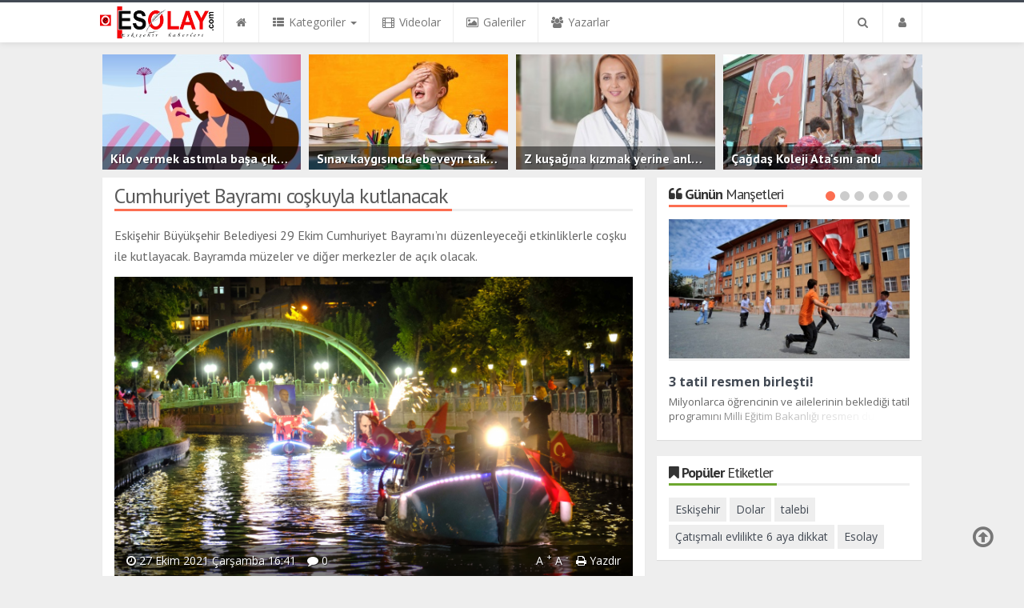

--- FILE ---
content_type: text/html; charset=UTF-8
request_url: https://www.esolay.com/eskisehir/cumhuriyet-bayrami-coskuyla-kutlanacak-h36.html
body_size: 17186
content:
<!DOCTYPE html>
<html lang="tr" class="no-inlinesvg sayfa-haber">
<head>
<meta http-equiv="Content-Type" content="text/html;charset=UTF-8" />
<meta http-equiv="X-UA-Compatible" content="IE=edge">
<title>Cumhuriyet Bayramı coşkuyla kutlanacak</title>
<meta name="viewport" content="width=device-width, initial-scale=1">
<meta name="description" content="​​​​​​​Eskişehir Büyükşehir Belediyesi 29 Ekim Cumhuriyet Bayramı&#039;nı düzenleyeceği etkinliklerle coşku ile kutlayacak. Bayramda müzeler ve diğer merkezler de açık olacak." />
<meta name="keywords" content="Esolay, Eskişehir, Cumhuriyet Bayramı coşkuyla kutlanacak" />
<meta name="news_keywords" content="Esolay, Eskişehir, Cumhuriyet Bayramı coşkuyla kutlanacak" />
<meta name="robots" content="noodp"/>
<meta name="author" content="Esolay" />
<meta property="og:type" content="article" />
<meta property="og:site_name" content="Esolay">
<meta property="og:title" content="Cumhuriyet Bayramı coşkuyla kutlanacak">
<meta property="og:description" content="​​​​​​​Eskişehir Büyükşehir Belediyesi 29 Ekim Cumhuriyet Bayramı&#039;nı düzenleyeceği etkinliklerle coşku ile kutlayacak. Bayramda müzeler ve diğer merkezler de açık olacak.">
<meta property="og:url" content="https://www.esolay.com/eskisehir/cumhuriyet-bayrami-coskuyla-kutlanacak-h36.html">
<meta property="og:image" content="https://www.esolay.com/images/haberler/2021/10/cumhuriyet_bayrami_coskuyla_kutlanacak_h36_c82c2.png" />
  <meta property="og:type" content="article">
<meta http-equiv="refresh" content="300">
<meta name="twitter:card" content="summary_large_image">
<meta name="og:title" content="Cumhuriyet Bayramı coşkuyla kutlanacak">
<meta name="twitter:url" content="http://www.esolay.com/eskisehir/cumhuriyet-bayrami-coskuyla-kutlanacak-h36.html">
<meta name="twitter:domain" content="https://www.esolay.com/">
<meta name="twitter:site" content="">
<meta name="twitter:title" content="Cumhuriyet Bayramı coşkuyla kutlanacak">
<meta name="twitter:description" content="​​​​​​​Eskişehir Büyükşehir Belediyesi 29 Ekim Cumhuriyet Bayramı&#039;nı düzenleyeceği etkinliklerle coşku ile kutlayacak. Bayramda müzeler ve diğer merkezler de açık olacak.">
<meta name="twitter:image:src" content="https://www.esolay.com/images/haberler/2021/10/cumhuriyet_bayrami_coskuyla_kutlanacak_h36_c82c2.png">
<link rel="alternate" href="https://www.esolay.com/m/eskisehir/cumhuriyet-bayrami-coskuyla-kutlanacak-h36.html" hreflang="tr" media="only screen and (max-width: 640px)"/>
<link rel="amphtml" href="https://www.esolay.com/amp/eskisehir/cumhuriyet-bayrami-coskuyla-kutlanacak-h36.html">
<!-- =[Favicon]= -->
<link rel="shortcut icon" href="https://www.esolay.com/_themes/hs-royal/images/favicon.ico"><link rel="canonical" href="https://www.esolay.com/eskisehir/cumhuriyet-bayrami-coskuyla-kutlanacak-h36.html">

 <!-- ==[Fonts]== -->
<link href='//fonts.googleapis.com/css?family=PT+Sans:400,700&amp;subset=latin,latin-ext' rel='stylesheet' type='text/css'>
<link href='//fonts.googleapis.com/css?family=Open+Sans:600,700,400&amp;subset=latin,latin-ext' rel='stylesheet' type='text/css'>
<link href="https://www.esolay.com/_themes/hs-royal/style/print.css" rel="stylesheet">
<link href="https://www.esolay.com/_themes/hs-royal/style/compress.css" rel="stylesheet" />

<link rel="image_src" type="image/jpeg" href="https://www.esolay.com/images/haberler/2021/10/cumhuriyet_bayrami_coskuyla_kutlanacak_h36_c82c2.png" />
<link rel="apple-touch-icon-precomposed" sizes="114x114" href="https://www.esolay.com/images/banner/logo-esolay-resim-JPG.jpg">

<meta name="dc.language" content="tr">
<meta name="dc.source" content="https://www.esolay.com/">
<meta name="dc.title" content="Cumhuriyet Bayramı coşkuyla kutlanacak">
<meta name="dc.keywords" content="Esolay, Eskişehir, Cumhuriyet Bayramı coşkuyla kutlanacak">
<meta name="dc.description" content="​​​​​​​Eskişehir Büyükşehir Belediyesi 29 Ekim Cumhuriyet Bayramı&#039;nı düzenleyeceği etkinliklerle coşku ile kutlayacak. Bayramda müzeler ve diğer merkezler de açık olacak.">

<link rel="dns-prefetch" href="//www.esolay.com">
<link rel="dns-prefetch" href="//www.google-analytics.com">
<link rel="dns-prefetch" href="//fonts.gstatic.com">
<link rel="dns-prefetch" href="//mc.yandex.ru">
<link rel="dns-prefetch" href="//fonts.googleapis.com">
<link rel="dns-prefetch" href="//pagead2.googlesyndication.com">
<link rel="dns-prefetch" href="//googleads.g.doubleclick.net">
<link rel="dns-prefetch" href="//google.com">
<link rel="dns-prefetch" href="//gstatic.com">
<link rel="dns-prefetch" href="//connect.facebook.net">
<link rel="dns-prefetch" href="//graph.facebook.com">
<link rel="dns-prefetch" href="//linkedin.com">
<link rel="dns-prefetch" href="//ap.pinterest.com">




<!--[if IE 7]>
<style type="text/css">
    .reklam.dikey.sol .fixed {
        margin-left:-px;
    }
</style>
<![endif]-->


<!-- HTML5 shim and Respond.js for IE8 support of HTML5 elements and media queries -->
<!--[if lt IE 9]>
	<script src="https://oss.maxcdn.com/html5shiv/3.7.2/html5shiv.min.js"></script>
	<script src="https://oss.maxcdn.com/respond/1.4.2/respond.min.js"></script>
<![endif]-->



<script type="text/javascript">
var site_url   = 'https://www.esolay.com/',
tema       = 'hs-royal',
theme_path = 'https://www.esolay.com/_themes/hs-royal/',
ajax_url   = '_ajax/',
hava   = '1',
hava_default   = 'TUXX0040',
namaz   = '1',
namaz_default   = 'eskisehir',
comment_approved = '0',
popup_saat = '1',
umanset   = '1',
tema = 'hs-royal',
surum = '1.2.3',
sistem = '5.14',
slayt_ayar   = 5000,
youtube_ch = '0',
uye_gir = 'Giriş Yap',
uye_ol = 'Üye Ol',
cikis_yap = 'Çıkış Yap',
baglan_fb = 'Bağlan',
sifremi_unuttum = 'Şifremi Unuttum?',
devamini_oku = 'Devamını Oku...',
gizle = 'Gizle',
hs_goster = 'Göster',
hs_gizle = 'Gizle',
hs_data_table = '//service.tebilisim.com/puandurumu_json.php',
manset_tipi= 'resim';
</script>

<script data-ad-client="ca-pub-1637085208017036" async src="https://pagead2.googlesyndication.com/pagead/js/adsbygoogle.js"></script>
<script data-ad-client="ca-pub-1637085208017036" async src="https://pagead2.googlesyndication.com/pagead/js/adsbygoogle.js"></script></head>
<body>
<!--Header başlangıç-->
<nav class="navbar navbar-default navbar-fixed-top">
  <div class="container center ">
    <div class="navbar-header">
      <button type="button" class="navbar-toggle toggle-menu menu-left push-body pull-left jPushMenuBtn" data-toggle="collapse" data-target="#nav-menu">
        <i class="fa fa-bars fa-fw"></i>
      </button>
          <a class="navbar-brand" href="https://www.esolay.com/">
            <img src="https://www.esolay.com/images/banner/logo-esolay-resim99999.jpg" alt="Esolay" class="img-responsive" />
          </a>
    </div>
    <div class="navbar-collapse collapse cbp-spmenu cbp-spmenu-vertical cbp-spmenu-left" id="nav-menu">
      <ul class="nav navbar-nav">
        <!--mobil arama başlangıç-->
        <li class="row visible-xs">
          <form action="https://www.esolay.com/" method="get" class="navbar-form navbar-left">
            <input type="hidden" name="m" value="arama">
                                            
            <div class="input-group">
              <input type="search" name="q" class="form-control input-sm" placeholder="Haber Ara..">
                <input type="hidden" name="auth" value="b6bbf98ced827ed66e6a5d4388aac19bf8318c8e" />
              <div class="input-group-btn">
                <button type="submit" class="btn btn-danger">
                  <span class="fa fa-search"></span>
                </button>
              </div>
            </div>
          </form>
        </li>
        <!--mobil arama başlangıç-->
        <!--Menüler başlangıç-->
        <li >
          <a href="https://www.esolay.com/">
            <i class="fa fa-home"></i>
            <span class="visible-xs">Anasayfa</span>
          </a>
        </li>
        <li class="dropdown">
          <a href="javascript:void(0);" class="dropdown-toggle" data-toggle="dropdown" data-hover="dropdown">
            <i class="fa fa-th-list fa-fw"></i>
            <span class="hidden-sm hidden-md">Kategoriler</span>
            <b class="caret"></b>
          </a>
          <!-- Burası Mobilde Gözükecek -->
          <ul class="dropdown-menu visible-xs">
              <li><a href="https://www.esolay.com/gundem/">GÜNDEM</a></li>
<li><a href="https://www.esolay.com/teknoloji/">TEKNOLOJİ</a></li>
<li><a href="https://www.esolay.com/ozel-haber/">ÖZEL HABER</a></li>
<li><a href="https://www.esolay.com/spor/">SPOR</a></li>
<li><a href="https://www.esolay.com/dunya/">DÜNYA</a></li>
<li><a href="https://www.esolay.com/ekonomi/">EKONOMİ</a></li>
<li><a href="https://www.esolay.com/siyaset/">SİYASET</a></li>
<li><a href="https://www.esolay.com/saglik/">SAĞLIK</a></li>
<li><a href="https://www.esolay.com/yasam/">YAŞAM</a></li>
<li><a href="https://www.esolay.com/egitim/">EĞİTİM</a></li>
<li><a href="https://www.esolay.com/magazin/">MAGAZİN</a></li>
<li><a href="https://www.esolay.com/bilim/">BİLİM</a></li>
<li><a href="https://www.esolay.com/ticaret/">TİCARET</a></li>
<li class="active"><a href="https://www.esolay.com/eskisehir/">ESKİŞEHİR</a></li>
<li><a href="https://www.esolay.com/genel/">GENEL</a></li>
<li><a href="https://www.esolay.com/kultur-sanat/">KÜLTÜR SANAT</a></li>
            <!-- Kategori Liste sayfası olmadığı için burada bütün kategoriler listelenecek. -->
          </ul>
          <!-- // Burası Mobilde Gözükecek -->
          <!-- Burası Mobilde Gözükmeyecek -->
          <div class="dropdown-menu hidden-xs">
            <div class="row">
              <div class="col-sm-2">
                <ul class="nav nav-pills nav-stacked" role="tablist" data-toggle="tab-hover">
                  <li class="active"><a href="#gundem" onclick="window.open('https://www.esolay.com/gundem'); return false;" role="tab" data-url="1" data-toggle="tab">GÜNDEM</a></li>
<li><a href="#teknoloji" onclick="window.open('https://www.esolay.com/teknoloji'); return false;" role="tab" data-url="2" data-toggle="tab">TEKNOLOJİ</a></li>
<li><a href="#ozel-haber" onclick="window.open('https://www.esolay.com/ozel-haber'); return false;" role="tab" data-url="3" data-toggle="tab">ÖZEL HABER</a></li>
<li><a href="#spor" onclick="window.open('https://www.esolay.com/spor'); return false;" role="tab" data-url="4" data-toggle="tab">SPOR</a></li>
<li><a href="#dunya" onclick="window.open('https://www.esolay.com/dunya'); return false;" role="tab" data-url="5" data-toggle="tab">DÜNYA</a></li>
<li><a href="#ekonomi" onclick="window.open('https://www.esolay.com/ekonomi'); return false;" role="tab" data-url="6" data-toggle="tab">EKONOMİ</a></li>
<li><a href="#siyaset" onclick="window.open('https://www.esolay.com/siyaset'); return false;" role="tab" data-url="7" data-toggle="tab">SİYASET</a></li>
<li><a href="#saglik" onclick="window.open('https://www.esolay.com/saglik'); return false;" role="tab" data-url="9" data-toggle="tab">SAĞLIK</a></li>
<li><a href="#yasam" onclick="window.open('https://www.esolay.com/yasam'); return false;" role="tab" data-url="10" data-toggle="tab">YAŞAM</a></li>
<li class="dropdown"><a href="https://www.esolay.com/#othercat" role="tab" data-url="-1" data-toggle="tab" >Diğer Kategoriler</a></li>
                </ul>
              </div>
              <div class="col-sm-10">
                <div class="tab-content">
                  <!--Haber Kategori İçeriği-->
                  <div role="tabpanel" class="tab-pane active cat0" id="gundem">
                  </div>
                  <div role="tabpanel" class="tab-pane" id="teknoloji">
                  </div>
                  <div role="tabpanel" class="tab-pane" id="ozel-haber">
                  </div>
                  <div role="tabpanel" class="tab-pane" id="spor">
                  </div>
                  <div role="tabpanel" class="tab-pane" id="dunya">
                  </div>
                  <div role="tabpanel" class="tab-pane" id="ekonomi">
                  </div>
                  <div role="tabpanel" class="tab-pane" id="siyaset">
                  </div>
                  <div role="tabpanel" class="tab-pane" id="saglik">
                  </div>
                  <div role="tabpanel" class="tab-pane" id="yasam">
                  </div>
                                    <!--Haber Kategori İçeriği-->
                      
                          <div role="tabpanel" class="tab-pane" id="othercat">
                            <div class="btn-group item"><a href="https://www.esolay.com/egitim" class="btn btn-info btn-icon-left btn-sm"  target="_blank"><i class="fa fa-tag"></i> EĞİTİM</a></div><div class="btn-group item"><a href="https://www.esolay.com/magazin" class="btn btn-info btn-icon-left btn-sm"  target="_blank"><i class="fa fa-tag"></i> MAGAZİN</a></div><div class="btn-group item"><a href="https://www.esolay.com/bilim" class="btn btn-info btn-icon-left btn-sm"  target="_blank"><i class="fa fa-tag"></i> BİLİM</a></div><div class="btn-group item"><a href="https://www.esolay.com/ticaret" class="btn btn-info btn-icon-left btn-sm"  target="_blank"><i class="fa fa-tag"></i> TİCARET</a></div><div class="btn-group item"><a href="https://www.esolay.com/eskisehir" class="btn btn-info btn-icon-left btn-sm"  target="_blank"><i class="fa fa-tag"></i> ESKİŞEHİR</a></div><div class="btn-group item"><a href="https://www.esolay.com/genel" class="btn btn-info btn-icon-left btn-sm"  target="_blank"><i class="fa fa-tag"></i> GENEL</a></div><div class="btn-group item"><a href="https://www.esolay.com/kultur-sanat" class="btn btn-info btn-icon-left btn-sm"  target="_blank"><i class="fa fa-tag"></i> KÜLTÜR SANAT</a></div>                          </div>
                        </div>
                      </div>
                    </div>
                  </div>
                  <!-- Burası Mobilde Gözükmeyecek -->
                </li>
                                <li >
                  <a href="https://www.esolay.com/webtv/" target="_blank">
                    <i class="fa fa-film fa-fw"></i>
                    <span class="hidden-sm hidden-md">Videolar</span>
                  </a>
                </li>
                                                <li >
                  <a href="https://www.esolay.com/galeri/" target="_blank">
                    <i class="fa fa-picture-o fa-fw"></i>
                    <span class="hidden-sm hidden-md">Galeriler</span>
                  </a>
                </li>
                                                <li >
                  <a href="https://www.esolay.com/yazarlar/" target="_blank">
                    <i class="fa fa-users fa-fw"></i>
                    <span class="hidden-sm hidden-md">Yazarlar</span>
                  </a>
                </li>
                                                                                <li class="hidden-sm hidden-md hidden-lg">
                  <a href="https://www.esolay.com/seri-ilanlar">
                    <i class="fa fa-bullhorn fa-fw"></i>
                    <span class="hidden-sm hidden-md">Seri İlanlar</span>
                  </a>
                </li>
                                                <li class="hidden-sm hidden-md hidden-lg">
                  <a href="https://www.esolay.com/kunye.html">
                    <i class="fa fa-info-circle fa-fw"></i>
                    <span class="hidden-sm hidden-md">Künye</span>
                  </a>
                </li>
                <li class="hidden-sm hidden-md hidden-lg">
                  <a href="https://www.esolay.com/iletisim.html">
                    <i class="fa fa-phone fa-fw"></i>
                    <span class="hidden-sm hidden-md">İletişim</span>
                  </a>
                </li>
              </ul>
              <ul class="nav navbar-nav navbar-right">
                <!--desktop arama başlangıç-->
                <li class="dropdown hidden-xs">
                  <a href="javascript:void(0);" class="dropdown-toggle" data-toggle="dropdown">
                    <i class="fa fa-search fa-fw"></i>
                  </a>
                  <div class="dropdown-menu">
                    <form action="https://www.esolay.com/" method="get" class="navbar-form">
                      <input type="hidden" name="m" value="arama">
                                                                  <div class="input-group">
                        <input type="search" name="q" id="search" class="form-control" placeholder="Haber Ara...">
                        <input type="hidden" name="auth" value="b6bbf98ced827ed66e6a5d4388aac19bf8318c8e" />
                        <span class="input-group-btn">
                          <button type="submit" class="btn btn-danger">Ara</button>
                        </span>
                      </div>
                    </form>
                  </div>
                </li>
                <!--desktop arama bitiş-->
                <li class="dropdown">
                  <a href="javascript:void(0);" class="dropdown-toggle" data-toggle="dropdown">
                    <i class="fa fa-user fa-fw"></i>
                    <span class="visible-xs">Üyelik İşlemleri</span>
                  </a>
                  <ul id="memberArea" class="dropdown-menu">
               </ul>
                </li>
                                <!--Menüler bitiş-->
              </ul>
            </div>
          </div>
        </nav>
<!--Header bitiş-->
        <main style="margin-top:68px;" class="container center ">
        <!--Üst Manşet-->
<div class="umanset col-sm-12 col-xs-12 no-pd" style="margin-bottom: 10px;">
	<div class="swiper-container">
		<div class="swiper-wrapper">
							<div class="umanset-item swiper-slide">
					<a href="https://www.esolay.com/saglik/kilo-vermek-astimla-basa-cikmayi-kolaylastiriyor-h94.html" onclick="window.open('https://www.esolay.com/saglik/kilo-vermek-astimla-basa-cikmayi-kolaylastiriyor-h94.html'); return false;">
						<figure>
							<span class="news-overlay"></span>
							<img src="https://www.esolay.com/images/haberler/ustmanset/2022/03/sakmta.jpg" class="img-responsive center-block" alt="Kilo vermek astımla başa çıkmayı kolaylaştırıyor">
														<figcaption class="small-caption">
								<div class="title one-line">Kilo vermek astımla başa çıkmayı kolaylaştırıyor</div>
																<div class="info">
																		<span><i class="fa fa-comment"></i> 0</span>
								</div>
															</figcaption>
													</figure>
					</a>
				</div>
								<div class="umanset-item swiper-slide">
					<a href="https://www.esolay.com/yasam/sinav-kaygisinda-ebeveyn-takibi-onemli-h91.html" onclick="window.open('https://www.esolay.com/yasam/sinav-kaygisinda-ebeveyn-takibi-onemli-h91.html'); return false;">
						<figure>
							<span class="news-overlay"></span>
							<img src="https://www.esolay.com/images/haberler/ustmanset/2022/03/kkkkkkkkkkkkkkkk.jpg" class="img-responsive center-block" alt="Sınav kaygısında ebeveyn takibi önemli">
														<figcaption class="small-caption">
								<div class="title one-line">Sınav kaygısında ebeveyn takibi önemli</div>
																<div class="info">
																		<span><i class="fa fa-comment"></i> 0</span>
								</div>
															</figcaption>
													</figure>
					</a>
				</div>
								<div class="umanset-item swiper-slide">
					<a href="https://www.esolay.com/yasam/z-kusagina-kizmak-yerine-anlamaya-calisin-h90.html" onclick="window.open('https://www.esolay.com/yasam/z-kusagina-kizmak-yerine-anlamaya-calisin-h90.html'); return false;">
						<figure>
							<span class="news-overlay"></span>
							<img src="https://www.esolay.com/images/haberler/ustmanset/2022/03/bbbbbbbbbbbb.jpg" class="img-responsive center-block" alt="Z kuşağına kızmak yerine anlamaya çalışın">
														<figcaption class="small-caption">
								<div class="title one-line">Z kuşağına kızmak yerine anlamaya çalışın</div>
																<div class="info">
																		<span><i class="fa fa-comment"></i> 0</span>
								</div>
															</figcaption>
													</figure>
					</a>
				</div>
								<div class="umanset-item swiper-slide">
					<a href="https://www.esolay.com/egitim/cagdas-koleji-ata-sini-andi-h56.html" onclick="window.open('https://www.esolay.com/egitim/cagdas-koleji-ata-sini-andi-h56.html'); return false;">
						<figure>
							<span class="news-overlay"></span>
							<img src="https://www.esolay.com/images/haberler/ustmanset/2021/11/2.jpg" class="img-responsive center-block" alt="Çağdaş Koleji Ata'sını andı">
														<figcaption class="small-caption">
								<div class="title one-line">Çağdaş Koleji Ata'sını andı</div>
																<div class="info">
																		<span><i class="fa fa-comment"></i> 0</span>
								</div>
															</figcaption>
													</figure>
					</a>
				</div>
							</div>
		</div>
	</div>
	<div class="clearfix"></div>
<!--Üst Manşet-->
                  <div class="row">
          	<div class="col-md-8 col-xs-12">                            <div id="haberler">




  <div class="haber-kapsa haber-36">
    <section class="panel panel-default panel-bittersweet">
      <article id="haber">
      <div class="panel-heading">

        <div class="caption">
          <h1 id="haber_baslik">Cumhuriyet Bayramı coşkuyla kutlanacak</h1>
        </div>


      </div>
              <div class="panel-body">
        <div class="summary">
          <h2>
          <q>​​​​​​​Eskişehir Büyükşehir Belediyesi 29 Ekim Cumhuriyet Bayramı’nı düzenleyeceği etkinliklerle coşku ile kutlayacak. Bayramda müzeler ve diğer merkezler de açık olacak.</q>
        </h2>
        </div>
                            <figure class="row">
            <div class="news-overlay"></div>
            <img src="https://www.esolay.com/images/haberler/2021/10/cumhuriyet_bayrami_coskuyla_kutlanacak_h36_c82c2.png" class="img-responsive center-block" alt="Cumhuriyet Bayramı coşkuyla kutlanacak">
            <figcaption class="tools">
              

              


              <span class="tarih-degistir" data-date="2021-10-27 16:41:24" content="2021-10-27T16:41:24+02:00"><i class="fa fa-clock-o"></i> 27 Ekim 2021 Çarşamba 16:41</span>
                            <span class="hidden-xs"><i class="fa fa-comment"></i> 0</span>
              <span class="pull-right hidden-xs">
                <span class="pull-left">
                  <a href="javascript:font_up(36)" class="text_bigger">A <sup>+</sup></a>
                  <a href="javascript:font_down(36)" class="text_smaller">A <sup>-</sup></a>
                </span>
                <span class="pull-left"><a href="javascript:window.print()"><i class="fa fa-print"></i> Yazdır</a></span>
              </span>
            </figcaption>
          </figure>
                <div class="share share-haber-36"></div>
        <hr>
                                    <div id="newstext_36" class="text">
            <p><span style="background:white"><span style="line-height:150%"><b><span style="font-size:12.0pt"><span style="line-height:150%"><span new="" roman="" style="font-family:" times=""><strong class="klink">Eskişehir</strong> Büyükşehir Belediyesi 29 Ekim Cumhuriyet Bayramı’nı düzenleyeceği etkinliklerle coşku ile kutlayacak. Bayramda müzeler ve diğer merkezler de açık olacak.</span></span></span></b></span></span></p>

<p style="text-align:justify"><span style="background:white"><span style="line-height:150%"><span style="font-size:12.0pt"><span style="line-height:150%"><span new="" roman="" style="font-family:" times="">Büyükşehir Belediyesi, Cumhuriyet Bayramı için bir dizi etkinlik düzenliyor. Büyükşehir Belediyesinin 29 Ekim’deki etkinlik programı şu şekilde: </span></span></span></span></span></p>

<p style="text-align:justify"><span style="background:white"><span style="line-height:150%"><b><span style="font-size:12.0pt"><span style="line-height:150%"><span new="" roman="" style="font-family:" times="">10.00 Minikler Futbol Turnuvası Sporcu Yürüyüşü / Hamamyolu Yediler Mevkii</span></span></span></b></span></span></p>

<p style="text-align:justify"><span style="background:white"><span style="line-height:150%"><b><span style="font-size:12.0pt"><span style="line-height:150%"><span new="" roman="" style="font-family:" times="">10.30 Geçit Töreni / Atatürk Bulvarı</span></span></span></b></span></span></p>

<p style="text-align:justify"><span style="background:white"><span style="line-height:150%"><b><span style="font-size:12.0pt"><span style="line-height:150%"><span new="" roman="" style="font-family:" times="">11.00 Eti Sualtı Dünyası Sualtı Bayrak Etkinliği / Eskişehir Hayvanat Bahçesi</span></span></span></b></span></span></p>

<p style="text-align:justify"><span style="background:white"><span style="line-height:150%"><b><span style="font-size:12.0pt"><span style="line-height:150%"><span new="" roman="" style="font-family:" times="">12.00 Minikler Futbol Turnuvası / Osmangazi Spor Sahası</span></span></span></b></span></span></p>

<p style="text-align:justify"><span style="background:white"><span style="line-height:150%"><b><span style="font-size:12.0pt"><span style="line-height:150%"><span new="" roman="" style="font-family:" times="">13.00 Cumhuriyet Bayramı Online Satranç Turnuvası</span></span></span></b></span></span></p>

<p style="text-align:justify"><span style="background:white"><span style="line-height:150%"><b><span style="font-size:12.0pt"><span style="line-height:150%"><span new="" roman="" style="font-family:" times="">13.30 Atlı Biniş Gösterisi / Kentpark At Biniş Tesisleri</span></span></span></b></span></span></p>

<p style="text-align:justify"><span style="background:white"><span style="line-height:150%"><b><span style="font-size:12.0pt"><span style="line-height:150%"><span new="" roman="" style="font-family:" times="">14.00 Cumhuriyet Kupası Dragon Yarışları / Köprübaşı</span></span></span></b></span></span></p>

<p style="text-align:justify"><span style="background:white"><span style="line-height:150%"><b><span style="font-size:12.0pt"><span style="line-height:150%"><span new="" roman="" style="font-family:" times="">14.00 Hikâye Kutusu Atölyesi / Masal Şatosu Çocuk Kulübü</span></span></span></b></span></span></p><div class="p_ad"></div>

<p style="text-align:justify"><span style="background:white"><span style="line-height:150%"><b><span style="font-size:12.0pt"><span style="line-height:150%"><span new="" roman="" style="font-family:" times="">18.30 Flyboard ve Fener Alayı / Köprübaşı</span></span></span></b></span></span></p>

<p style="text-align:justify"><span style="background:white"><span style="line-height:150%"><b><span style="font-size:12.0pt"><span style="line-height:150%"><span new="" roman="" style="font-family:" times="">20.00 Senfoni Orkestrası Cumhuriyet Konseri / Atatürk Kültür Sanat ve Kongre Merkezi</span></span></span></b></span></span></p>

<p style="text-align:justify"><span style="background:white"><span style="line-height:150%"><b><span style="font-size:12.0pt"><span style="line-height:150%"><span new="" roman="" style="font-family:" times="">21.00 Ceylan Ertem Cumhuriyet Konseri / Cumhuriyet Meydanı-Gazi Yakup Satar Caddesi</span></span></span></b></span></span></p>

<p style="text-align:justify"><span style="background:white"><span style="line-height:150%"><span style="font-size:12.0pt"><span style="line-height:150%"><span new="" roman="" style="font-family:" times="">29 Ekim’de Odunpazarı’nda bulunan Kent Müzeleri Kompleksi’ndeki tüm müzelerin ve Hayvanat Bahçesi, Masal Şatosu’nun da hizmete açık olacağını belirten Büyükşehir Belediyesi yetkilileri, dragon yarışları sebebiyle 29 Ekim’de Porsuk Çayı’ndaki bot seferlerinin yapılmayacağını ve tüm cadde otoparklarının bayramda ücretsiz olacağını belirttiler.</span></span></span></span></span></p></p>                      </div>
                                        <div class="clearfix"></div>
            <div class="tags">
              <hr>
              <span class="strong-bold">Etiketler;</span>
                              <a href="https://www.esolay.com/haberleri/Esolay" target="_blank" title="Esolay haberleri" class="label label-info"><i class="fa fa-tags fa-fw"></i> #Esolay</a>
                                <a href="https://www.esolay.com/haberleri/Eski%C5%9Fehir" target="_blank" title="Eskişehir haberleri" class="label label-info"><i class="fa fa-tags fa-fw"></i> #Eskişehir</a>
                                <a href="https://www.esolay.com/haberleri/Cumhuriyet+Bayram%C4%B1+co%C5%9Fkuyla+kutlanacak" target="_blank" title="Cumhuriyet Bayramı coşkuyla kutlanacak haberleri" class="label label-info"><i class="fa fa-tags fa-fw"></i> #Cumhuriyet Bayramı coşkuyla kutlanacak</a>
                              </div>
                                                              
                                            <div id="yorumyaz36"></div>
                    </div>
                     </article>
                  </section>

                            <section class="panel panel-default panel-aqua">
                <div class="panel-heading">
                    <div class="caption">
                          <i class="fa fa-bookmark fa-lg fa-fw"></i>
                                              </div>
                </div>
                <div class="panel-body">
                  <div class="row">
                                        <div class="col-sm-4">
                      <div class="media-item">
                        <a href="https://www.esolay.com/eskisehir/3-tatil-resmen-birlesti-h141.html" target="_blank">
                          <figure>
                            <img src="https://www.esolay.com/images/haberler/thumbs/2023/04/3_tatil_resmen_birlesti_h141_b2cc9.jpg" alt="3 tatil resmen birleşti!" class="img-responsive center-block">
                            <figcaption class="small-caption">
                              <div class="title one-line">3 tatil resmen birleşti!</div>
                              <div class="info">
                                                                <span><i class="fa fa-comment"></i> 0</span>
                              </div>
                            </figcaption>
                          </figure>
                        </a>
                      </div>
                    </div>
                                        <div class="col-sm-4">
                      <div class="media-item">
                        <a href="https://www.esolay.com/eskisehir/cgdden-baskan-atac-a-ziyaret-h140.html" target="_blank">
                          <figure>
                            <img src="https://www.esolay.com/images/haberler/thumbs/2023/03/cgdden_baskan_atac_a_ziyaret_h140_48c45.JPG" alt="ÇGD’den Başkan Ataç&#039;a ziyaret" class="img-responsive center-block">
                            <figcaption class="small-caption">
                              <div class="title one-line">ÇGD’den Başkan Ataç&#039;a ziyaret</div>
                              <div class="info">
                                                                <span><i class="fa fa-comment"></i> 0</span>
                              </div>
                            </figcaption>
                          </figure>
                        </a>
                      </div>
                    </div>
                                        <div class="col-sm-4">
                      <div class="media-item">
                        <a href="https://www.esolay.com/eskisehir/cgd-yonetiminden-baskan-kurta-ziyaret-h139.html" target="_blank">
                          <figure>
                            <img src="https://www.esolay.com/images/haberler/thumbs/2023/03/cgd_yonetiminden_baskan_kurta_ziyaret_h139_69109.jpeg" alt="ÇGD yönetiminden Başkan Kurt’a ziyaret" class="img-responsive center-block">
                            <figcaption class="small-caption">
                              <div class="title one-line">ÇGD yönetiminden Başkan Kurt’a ziyaret</div>
                              <div class="info">
                                                                <span><i class="fa fa-comment"></i> 0</span>
                              </div>
                            </figcaption>
                          </figure>
                        </a>
                      </div>
                    </div>
                                      </div>
                </div>
            </section>
                                                                    <div class="comment">
      <div class="panel panel-default panel-aqua comment-new no-mg" id="p_id36">
  <div class="panel-heading">
    <div class="caption">
      <i class="fa fa-commenting-o fa-fw"></i>
      <b>Yorum Ekle</b>
    </div>
  </div>
  <div id="yorumpaneli" class="panel-body">
    <div class="media">
      <form  name="comment" class="comment_form comment_id36" id="addcomment">
        <div class="media-left hidden-xs">
          <div class="media-object">
                          <img src="https://www.esolay.com/_themes/hs-royal/images/no_author.jpg" alt="Avatar" class="img-rounded"/>            </div>
          </div>
          <div class="media-body">
            <div class="form-group row">
              <div class="col-sm-5 col-xs-12">
                <div class="input-group">
                  <span class="input-group-addon">İsim</span>
                  <input name="isim"  class="form-control isim" type="text"  id="isim"  title="İsim" />
                  </div>
                </div>
              </div>
              <div class="form-group">
                <textarea name="yorum" maxlength="1000" class="form-control" rows="3" id="comment_field" placeholder="Yorum yazmak için bu alanı kullanabilirsiniz. Yorum yazarken lütfen aşağıda yazılan uyarıları göz önünde bulundurunuz!"></textarea>
              </div>
              <input type="hidden" name="hid" value="36" />
              <input type="hidden" name="uid" value="0" />
              <input type="hidden" name="tip" value="haber" />
              <input type="hidden" name="cevap" value="" class="answer" />
              <input type="hidden" name="cevap_id" value="0" class="cevap_id" />
              <input type="hidden" name="token" value="b6bbf98ced827ed66e6a5d4388aac19bf8318c8e" />
      <div class="alert alert-info answer" style="display:none;"><b>@name</b> kişiye yanıt olarak<a class="close kaldir" href="javascript:ckaldir(36)">&times;</a></div>
              <div class="form-group text-right">
                <button id="input-submit" onclick="javascript:comment_send(36);return false;" class="btn btn-success btn-sm btn-icon-left"><i class="fa fa-send"></i> GÖNDER</button>
              </div>
            </div>
          </form>
        </div>
      </div>
      <div class="alert alert-success">Yorumunuz onaylanmak üzere yöneticiye iletilmiştir.<a class="close" data-dismiss="alert" href="#">&times;</a></div>
      <div class="alert alert-block alert-danger fade in">
        <button type="button" class="close" data-dismiss="alert">×</button>
          <strong>Dikkat!</strong> Suç teşkil edecek, yasadışı, tehditkar, rahatsız edici, hakaret ve küfür içeren, aşağılayıcı, küçük düşürücü, kaba, müstehcen, ahlaka aykırı, kişilik haklarına zarar verici ya da benzeri niteliklerde içeriklerden doğan her türlü mali, hukuki, cezai, idari sorumluluk içeriği gönderen Üye/Üyeler’e aittir.        </div>
    </div>
    <div class="panel panel-default panel-aqua comment-list">
    <div class="panel-body">
      <div class="panel-body">

        <!-- Nav tabs -->
        <ul class="nav nav-tabs" role="tablist">
                                  </ul>
            <!-- [Panel Tabs:Finish] -->

            <!-- Tab panes -->
            <div class="tab-content">
                                              </div>
                <!-- Tab panes -->
              </div>
            </div>
          </div>
        </div>
                    
<span class="hidden-modul" style="display:none">haber</span>
<span class="hidden-id" style="display:none">36</span>
<span class="hidden-sayfa" style="display:none">false</span>
</div>
</div>
              </div>

          	<aside class="col-md-4 col-xs-12">
        <!--Hava Durumu-->
<!--Hava Durumu-->
<!--Namaz Vakitleri-->
<!--Namaz Vakitleri-->
<!--Lig Puan Tablosu-->
<!--Lig Puan Tablosu-->
<!--Günün Manşetleri-->
	<div class="panel panel-default panel-bittersweet panel-gununmansetleri">
		<div class="panel-heading">
			<div class="caption">
				<i class="fa fa-quote-left fa-fw"></i>
				<b>Günün</b> Manşetleri			</div>
		</div>
		<div class="panel-body">
			<div class="today-headlines-slider">
				<div class="swiper-wrapper">
											<div class="news-item swiper-slide">
						<a href="https://www.esolay.com/eskisehir/3-tatil-resmen-birlesti-h141.html">
								<figure>
									<span class="news-overlay"><i class="fa fa-plus-circle"></i></span>
									<img src="https://www.esolay.com/images/haberler/2023/04/3_tatil_resmen_birlesti_h141_b2cc9.jpg" class="img-responsive center-block" alt="3 tatil resmen birleşti!">
								</figure>
							</a>
							<div class="item-detail">
								<a href="https://www.esolay.com/eskisehir/3-tatil-resmen-birlesti-h141.html" class="title one-line">3 tatil resmen birleşti!</a>
								<div class="summary faint-text line-2">
									Milyonlarca öğrencinin ve ailelerinin beklediği tatil programını Milli Eğitim Bakanlığı resmen duyurdu. Ara tatil, 17 Nisan Pazartesi günü başlayacak ve Ramazan Bayramı arefesi olan 20 Nisan Perşembe günü öğlen sona erecek. 3,5 günlük ikinci ara tatil, Ramazan Bayramı ve 23 Nisan Ulusal Egemenlik ve Çocuk Bayramı resmi tatiliyle birleşecek.								</div>
							</div>
						</div>
											<div class="news-item swiper-slide">
						<a href="https://www.esolay.com/ekonomi/eyt-lileri-endiselendiren-kidem-tazminati-karari-h125.html">
								<figure>
									<span class="news-overlay"><i class="fa fa-plus-circle"></i></span>
									<img src="https://www.esolay.com/images/haberler/2023/02/yargitay_dan_emsal_kidem_tazminati_karari_h125_cdf19.jpg" class="img-responsive center-block" alt="EYT&#039;lileri endişelendiren &#039;kıdem tazminatı&#039; kararı">
								</figure>
							</a>
							<div class="item-detail">
								<a href="https://www.esolay.com/ekonomi/eyt-lileri-endiselendiren-kidem-tazminati-karari-h125.html" class="title one-line">EYT&#039;lileri endişelendiren &#039;kıdem tazminatı&#039; kararı</a>
								<div class="summary faint-text line-2">
									Yargıtay 9. Hukuk Dairesi, işçinin iş sözleşmesi feshedilmediği halde çeşitli sebeplerle kıdem tazminatı adı altında yapılan ödemelerin avans niteliğinde sayılması gerektiğine hükmetti. Emsal kararla birlikte; yıllardır çalıştıkları işyerlerinden kıdem tazminatı alma hayali kuran EYT&#039;lilerin tazminat planı suya düşebilir.								</div>
							</div>
						</div>
											<div class="news-item swiper-slide">
						<a href="https://www.esolay.com/yasam/seyahat-harcamalari-normale-dondu-h104.html">
								<figure>
									<span class="news-overlay"><i class="fa fa-plus-circle"></i></span>
									<img src="https://www.esolay.com/images/haberler/2022/05/seyahat_harcamalari_normale_dondu_h104_7c864.jpg" class="img-responsive center-block" alt="Seyahat harcamaları normale döndü">
								</figure>
							</a>
							<div class="item-detail">
								<a href="https://www.esolay.com/yasam/seyahat-harcamalari-normale-dondu-h104.html" class="title one-line">Seyahat harcamaları normale döndü</a>
								<div class="summary faint-text line-2">
									Seyahat kısıtlamalarının ortadan kalkması, turizm harcamalarında güçlü bir artış yaşattı. Mastercard Ekonomi Enstitüsü tarafından yapılan araştırma; 2022 yılında eğlence ve iş amaçlı uçuş rezervasyonlarının pandemi öncesi seviyeleri aştığını, yolcu gemilerine, otobüslere ve trenlere yapılan harcamalarda ise önemli gelişmeler yaşandığını ortaya koyuyor.								</div>
							</div>
						</div>
											<div class="news-item swiper-slide">
						<a href="https://www.esolay.com/eskisehir/eskisehir-in-plaj-sezonu-aciliyor-h103.html">
								<figure>
									<span class="news-overlay"><i class="fa fa-plus-circle"></i></span>
									<img src="https://www.esolay.com/images/haberler/2022/05/eskisehir_in_plaj_sezonu_aciliyor_h103_7d924.jpg" class="img-responsive center-block" alt="Eskişehir&#039;in plaj sezonu açılıyor">
								</figure>
							</a>
							<div class="item-detail">
								<a href="https://www.esolay.com/eskisehir/eskisehir-in-plaj-sezonu-aciliyor-h103.html" class="title one-line">Eskişehir&#039;in plaj sezonu açılıyor</a>
								<div class="summary faint-text line-2">
									Eskişehir Büyükşehir Belediyesi’nin Kentpark içerisinde yer alan yapay plajında son hazırlıklar yapılırken, plaj 3 Haziran’da sezonu açarak ‘yaza merhaba’ diyecek. Havuzlar ise 26 Mayıs tarihi itibarıyla hizmet vermeye başlayacak.								</div>
							</div>
						</div>
											<div class="news-item swiper-slide">
						<a href="https://www.esolay.com/ekonomi/100e-yakin-calisan-alinacak-h102.html">
								<figure>
									<span class="news-overlay"><i class="fa fa-plus-circle"></i></span>
									<img src="https://www.esolay.com/images/haberler/2022/05/100e_yakin_calisan_alinacak_h102_7bdd5.jpg" class="img-responsive center-block" alt="100’e yakın çalışan alınacak">
								</figure>
							</a>
							<div class="item-detail">
								<a href="https://www.esolay.com/ekonomi/100e-yakin-calisan-alinacak-h102.html" class="title one-line">100’e yakın çalışan alınacak</a>
								<div class="summary faint-text line-2">
									Eskişehir Sanayi Odası üyesi Enton Beton Enerji Nakliyat Sanayi ve Ticaret A.Ş, temmuz ayı itibarıyla 100&#039;e yakın vasıfsız eleman alımı gerçekleştirecek.								</div>
							</div>
						</div>
											<div class="news-item swiper-slide">
						<a href="https://www.esolay.com/eskisehir/eskisehir-de-deprem-h101.html">
								<figure>
									<span class="news-overlay"><i class="fa fa-plus-circle"></i></span>
									<img src="https://www.esolay.com/images/haberler/no_headline.jpg" class="img-responsive center-block" alt="Eskişehir&#039;de deprem">
								</figure>
							</a>
							<div class="item-detail">
								<a href="https://www.esolay.com/eskisehir/eskisehir-de-deprem-h101.html" class="title one-line">Eskişehir&#039;de deprem</a>
								<div class="summary faint-text line-2">
									Eskişehir kent merkezinde sarsıntı hissedildi.								</div>
							</div>
						</div>
									</div>
				<div class="panel-pagination swiper-pagination"></div>
			</div>
		</div>
	</div>
		<!--Günün Manşetleri-->
<!--Para Piyasası-->
		<!--Para Piyasası-->
<div class="panel panel-default panel-grass panel-poptag">
	<div class="panel-heading">
		<div class="caption">
			<i class="fa fa-bookmark  fa-fw"></i>
			<b>Popüler</b> Etiketler		</div>
	</div>
	<div class="panel-body">
    <a href="https://www.esolay.com/haberleri/Eski%C5%9Fehir" title="Eskişehir">Eskişehir</a>
    <a href="https://www.esolay.com/haberleri/Dolar" title="Dolar">Dolar</a>
    <a href="https://www.esolay.com/haberleri/talebi" title="talebi">talebi</a>
    <a href="https://www.esolay.com/haberleri/%C3%87at%C4%B1%C5%9Fmal%C4%B1+evlilikte+6+aya+dikkat" title="Çatışmalı evlilikte 6 aya dikkat">Çatışmalı evlilikte 6 aya dikkat</a>
    <a href="https://www.esolay.com/haberleri/Esolay" title="Esolay">Esolay</a>
  	</div>
</div>
<!--Sosyal Ağlar-->
	<div class="panel panel-default panel-aqua panel-sosyal">
		<div class="panel-heading">
			<div class="caption">
				<i class="fa fa-thumbs-up fa-fw"></i>
				<b>Sosyal</b> Ağlar			</div>
		</div>
		<div class="panel-body text-center social-box">
			                  		</div>
	</div>
<!--Sosyal Ağlar-->
<!--Özel Haber-->
<div class="panel panel-default panel-bittersweet panel-ozelhaber">
	<div class="panel-heading">
		<div class="caption">
			<i class="fa fa-file-text fa-fw"></i>
			<b>Özel</b> Haber		</div>
	</div>
	<div class="panel-body">
		<div class="news-list">
			<ul class="list-group">
									<li class="list-group-item">
						<span class="badge">1</span>
						<a href="https://www.esolay.com/ekonomi/mazotun-litresi-19-lira-oldu-h9.html" target="_blank" class="strong one-line"><b>Mazotun litresi 19 lira oldu</b></a>
					</li>
										<li class="list-group-item">
						<span class="badge">2</span>
						<a href="https://www.esolay.com/siyaset/chp-li-belediyelerden-tbb-ye-tepki-h8.html" target="_blank" class="strong one-line"><b>CHP&#039;li belediyelerden TBB&#039;ye tepki</b></a>
					</li>
										<li class="list-group-item">
						<span class="badge">3</span>
						<a href="https://www.esolay.com/yasam/cumhuriyet-icin-pedal-cevirdiler-h7.html" target="_blank" class="strong one-line"><b>Cumhuriyet için pedal çevirdiler</b></a>
					</li>
										<li class="list-group-item">
						<span class="badge">4</span>
						<a href="https://www.esolay.com/ekonomi/piyasalarda-bugun-h6.html" target="_blank" class="strong one-line"><b>Piyasalarda bugün</b></a>
					</li>
										<li class="list-group-item">
						<span class="badge">5</span>
						<a href="https://www.esolay.com/gundem/mihalgazi-saricakaya-ve-alpu-yolu-2023-te-bitirilecek-h5.html" target="_blank" class="strong one-line"><b>Mihalgazi, Sarıcakaya ve Alpu yolu 2023&#039;te bitirilecek   </b></a>
					</li>
										<li class="list-group-item">
						<span class="badge">6</span>
						<a href="https://www.esolay.com/gundem/cumhuriyet-bayrami-dogada-kutlandi-h4.html" target="_blank" class="strong one-line"><b>Cumhuriyet Bayramı doğada kutlandı</b></a>
					</li>
										<li class="list-group-item">
						<span class="badge">7</span>
						<a href="https://www.esolay.com/yasam/genc-sanatcilar-masal-satosu-nda-h3.html" target="_blank" class="strong one-line"><b>Genç sanatçılar Masal Şatosu&#039;nda</b></a>
					</li>
										<li class="list-group-item">
						<span class="badge">8</span>
						<a href="https://www.esolay.com/yasam/efsaneler-belgeseli-eskisehir-de-h2.html" target="_blank" class="strong one-line"><b>Efsaneler belgeseli Eskişehir&#039;de</b></a>
					</li>
										<li class="list-group-item">
						<span class="badge">9</span>
						<a href="https://www.esolay.com/gundem/erdogan-a-arslan-ve-gulbas-davalarini-hatirlatti-h1.html" target="_blank" class="strong one-line"><b>Erdoğan&#039;a Arslan ve Gülbaş davalarını hatırlattı</b></a>
					</li>
									</ul>
			</div>
		</div>
	</div>
<!--Özel Haber-->
<!--Alıntı Yazarlar-->
  <!--Alıntı Yazarlar-->
<!--Çok Yorumlanan Haberler-->
<!--Çok Yorumlanan Haberler-->
<!--Çok Okunan Haberler-->
		<!--Çok Okunan Haberler-->
<!--Anketler-->
<!--Anketler-->
<!--Son Yorumlar-->
<!--Son Yorumlar-->
<!--Karikatür-->
<!--Karikatür-->
<!--E-gazete-->
 <!--E-gazete-->
<!--Biyografi-->
<!--Biyografi-->
<!--Sayfalar-->
<div class="panel panel-default panel-aqua panel-sayfalar">
<div class="panel-heading">
	<div class="caption">
		<i class="fa fa-file-o fa-fw"></i>
		<b>Sayfalar</b>	</div>
	<div class="panel-links">
		<a href="https://www.esolay.com/sayfalar.html" class="text-muted">Tüm Sayfalar</a>
	</div>
</div>
<div class="panel-body">
	<div class="news-list">
		<ul class="list-group">
			      				<li class="list-group-item">
					<span class="badge">1</span>
					<a href="https://www.esolay.com/iletisim-s5.html" target="_blank" title="İLETİŞİM">İLETİŞİM</a>
				</li>
							</ul>
		</div>
	</div>
</div>
<!--Sayfalar-->
<!--Arşiv-->
<div class="panel panel-default panel-bittersweet panel-arsiv">
	<div class="panel-heading">
		<div class="caption">
			<i class="fa fa-university fa-fw"></i>
			<b>Arşiv</b>		</div>
	</div>
	<div class="panel-body arsiv">
		<form action="https://www.esolay.com/?m=arsiv" class="form-inline" method="post" name="arsiv" >
			<select name="gun" class="day form-control">
									<option value="01" >01</option>
									<option value="02" >02</option>
									<option value="03" >03</option>
									<option value="04" >04</option>
									<option value="05" >05</option>
									<option value="06" >06</option>
									<option value="07" >07</option>
									<option value="08" >08</option>
									<option value="09" >09</option>
									<option value="10" >10</option>
									<option value="11" >11</option>
									<option value="12" >12</option>
									<option value="13" >13</option>
									<option value="14" >14</option>
									<option value="15" >15</option>
									<option value="16" >16</option>
									<option value="17" >17</option>
									<option value="18" selected>18</option>
									<option value="19" >19</option>
									<option value="20" >20</option>
									<option value="21" >21</option>
									<option value="22" >22</option>
									<option value="23" >23</option>
									<option value="24" >24</option>
									<option value="25" >25</option>
									<option value="26" >26</option>
									<option value="27" >27</option>
									<option value="28" >28</option>
									<option value="29" >29</option>
									<option value="30" >30</option>
									<option value="31" >31</option>
							</select>
			<select name="ay" class="month form-control">
									<option value="01" selected>Ocak</option>
									<option value="02" >Şubat</option>
									<option value="03" >Mart</option>
									<option value="04" >Nisan</option>
									<option value="05" >Mayıs</option>
									<option value="06" >Haziran</option>
									<option value="07" >Temmuz</option>
									<option value="08" >Ağustos</option>
									<option value="09" >Eylül</option>
									<option value="10" >Ekim</option>
									<option value="11" >Kasım</option>
									<option value="12" >Aralık</option>
							</select>
			<select name="yil" class="year form-control">
									<option value="2026" selected>2026</option>
									<option value="2025" >2025</option>
									<option value="2024" >2024</option>
									<option value="2023" >2023</option>
									<option value="2022" >2022</option>
							</select>
			<button type="submit" class="btn btn-danger pull-right">
				Ara			</button>
		</form>
	</div>
</div>
<!--Arşiv-->
</aside>
          </div>                    <div class="reklam dikey sol hidden-xs hidden-sm" style="width:px;height:px;top:80px!important;">

                                                                                                                                                                                                          </div>
                    <div class="reklam dikey sag hidden-xs hidden-sm" style="width:px;height:px;top:80px!important;">

                                                                
              
                                                                                                                                                                                                        </div>
        </main>


        <!-- yukarı çık icon // -->
<a href="javascript:void(0);" data-scroll="0" class="go-upstairs visible-lg"><i class="fa fa-arrow-circle-o-up"></i></a>
<!-- // yukarı çık icon -->
<!-- Footer // -->
<footer>
  <div class="footer-top">
    <div class="container center ">
      <ul class="nav navbar-nav navbar-left hidden-sm hidden-xs">
        <li>
          <a href="https://www.esolay.com/">
            <i class="fa fa-home fa-fw"></i>
            <span class="">Anasayfa</span>
          </a>
        </li>
                <li>
          <a href="https://www.esolay.com/webtv/" target="_blank">
            <i class="fa fa-film fa-fw"></i>
            <span class="">Videolar</span>
          </a>
        </li>
                        <li>
          <a href="https://www.esolay.com/galeri/" target="_blank">
            <i class="fa fa-picture-o fa-fw"></i>
            <span class="">Galeriler</span>
          </a>
        </li>
                        <li>
          <a href="https://www.esolay.com/yazarlar/" target="_blank">
            <i class="fa fa-users fa-fw"></i>
            <span class="">Yazarlar</span>
          </a>
        </li>
                        <li>
          <a href="https://www.esolay.com/seri-ilanlar" target="_blank">
            <i class="fa fa-bullhorn fa-fw"></i>
            <span class="">Seri İlanlar</span>
          </a>
        </li>
                <li>
          <a href="https://www.esolay.com/sitene-ekle.html" target="_blank">
            <i class="fa fa-code fa-fw"></i>
            <span class="">Sitene Ekle</span>
          </a>
        </li>
        <li>
          <a href="https://www.esolay.com/kunye.html" target="_blank">
            <i class="fa fa-info-circle fa-fw"></i>
            <span class="">Künye</span>
          </a>
        </li>
        <li>
          <a href="https://www.esolay.com/iletisim.html" target="_blank">
            <i class="fa fa-phone fa-fw"></i>
            <span class="">İletişim</span>
          </a>
        </li>
        <li class="pull-right text-right">
          <a href="javascript:void(0);" data-scroll="0">
            <i class="fa fa-arrow-up fa-fw"></i>
            <span class="">Yukarı Çık</span>
          </a>
        </li>
      </ul>
      <div class="text-center visible-sm visible-xs">
        <a href="javascript:void(0);" data-scroll="0">
          <i class="fa fa-arrow-up fa-fw"></i>
          Yukarı Çık          <i class="fa fa-arrow-up fa-fw"></i>
        </a>
      </div>
    </div>
  </div>
  <div class="footer-middle">
    <div class="container center ">
      <div class="col-md-3 col-sm-12">
        <a href="https://www.esolay.com/">
          <img src="https://www.esolay.com/images/banner/LOKKK.jpg" alt="Esolay" class="img-responsive">
        </a>
        <span class="summary">
          Eskişehir haberleri        </span>
      </div>
      <!-- footer kategorileri // -->
      <div class="col-md-5 col-sm-6">
         <ul class="col-sm-4 visible-xs clearfix">
            <li><a href="https://www.esolay.com/gundem" target="_blank"><i class="fa fa-tag fa-fw"></i> GÜNDEM</a></li>		
		<li><a href="https://www.esolay.com/teknoloji" target="_blank"><i class="fa fa-tag fa-fw"></i> TEKNOLOJİ</a></li>		
		<li><a href="https://www.esolay.com/ozel-haber" target="_blank"><i class="fa fa-tag fa-fw"></i> ÖZEL...</a></li>		
		<li><a href="https://www.esolay.com/spor" target="_blank"><i class="fa fa-tag fa-fw"></i> SPOR</a></li>		
		<li><a href="https://www.esolay.com/dunya" target="_blank"><i class="fa fa-tag fa-fw"></i> DÜNYA</a></li>		
		<li><a href="https://www.esolay.com/ekonomi" target="_blank"><i class="fa fa-tag fa-fw"></i> EKONOMİ</a></li>		
		<li><a href="https://www.esolay.com/siyaset" target="_blank"><i class="fa fa-tag fa-fw"></i> SİYASET</a></li>		
		<li><a href="https://www.esolay.com/saglik" target="_blank"><i class="fa fa-tag fa-fw"></i> SAĞLIK</a></li>		
		<li><a href="https://www.esolay.com/yasam" target="_blank"><i class="fa fa-tag fa-fw"></i> YAŞAM</a></li>		
		<li><a href="https://www.esolay.com/egitim" target="_blank"><i class="fa fa-tag fa-fw"></i> EĞİTİM</a></li>		
		<li><a href="https://www.esolay.com/magazin" target="_blank"><i class="fa fa-tag fa-fw"></i> MAGAZİN</a></li>		
		<li><a href="https://www.esolay.com/bilim" target="_blank"><i class="fa fa-tag fa-fw"></i> BİLİM</a></li>		
		<li><a href="https://www.esolay.com/ticaret" target="_blank"><i class="fa fa-tag fa-fw"></i> TİCARET</a></li>		
		<li><a href="https://www.esolay.com/eskisehir" target="_blank"><i class="fa fa-tag fa-fw"></i> ESKİŞEHİR</a></li>		
		<li><a href="https://www.esolay.com/genel" target="_blank"><i class="fa fa-tag fa-fw"></i> GENEL</a></li>		
		          </ul>
        <div class="row hidden-xs">
          <ul class="col-sm-4 clearfix">
            <li><a href="https://www.esolay.com/gundem" target="_blank"><i class="fa fa-tag fa-fw"></i> GÜNDEM</a></li>		
		<li><a href="https://www.esolay.com/teknoloji" target="_blank"><i class="fa fa-tag fa-fw"></i> TEKNOLOJİ</a></li>		
		<li><a href="https://www.esolay.com/ozel-haber" target="_blank"><i class="fa fa-tag fa-fw"></i> ÖZEL...</a></li>		
		<li><a href="https://www.esolay.com/spor" target="_blank"><i class="fa fa-tag fa-fw"></i> SPOR</a></li>		
		<li><a href="https://www.esolay.com/dunya" target="_blank"><i class="fa fa-tag fa-fw"></i> DÜNYA</a></li>		
		          </ul>
          <ul class="col-sm-4 clearfix">
            <li><a href="https://www.esolay.com/ekonomi" target="_blank"><i class="fa fa-tag fa-fw"></i> EKONOMİ</a></li>		
		<li><a href="https://www.esolay.com/siyaset" target="_blank"><i class="fa fa-tag fa-fw"></i> SİYASET</a></li>		
		<li><a href="https://www.esolay.com/saglik" target="_blank"><i class="fa fa-tag fa-fw"></i> SAĞLIK</a></li>		
		<li><a href="https://www.esolay.com/yasam" target="_blank"><i class="fa fa-tag fa-fw"></i> YAŞAM</a></li>		
		<li><a href="https://www.esolay.com/egitim" target="_blank"><i class="fa fa-tag fa-fw"></i> EĞİTİM</a></li>		
		          </ul>
          <ul class="col-sm-4 clearfix">
            <li><a href="https://www.esolay.com/magazin" target="_blank"><i class="fa fa-tag fa-fw"></i> MAGAZİN</a></li>		
		<li><a href="https://www.esolay.com/bilim" target="_blank"><i class="fa fa-tag fa-fw"></i> BİLİM</a></li>		
		<li><a href="https://www.esolay.com/ticaret" target="_blank"><i class="fa fa-tag fa-fw"></i> TİCARET</a></li>		
		<li><a href="https://www.esolay.com/eskisehir" target="_blank"><i class="fa fa-tag fa-fw"></i> ESKİŞEHİR</a></li>		
		<li><a href="https://www.esolay.com/genel" target="_blank"><i class="fa fa-tag fa-fw"></i> GENEL</a></li>		
		          </ul>
        </div>
      </div>
      <!-- // footer kategorileri -->
      <div class="col-md-4 col-sm-6">
        <address>
          <b>Esolay <br></b>
           Adres
www.esolay.com

İLETİŞİM ADRESİ: Hoşnudiye Mahallesi İsmet İnönü Caddesi No:73 Tepebaşı / Eskişehir

TİCARİ ÜNVANI: Esolay / Tarkan Demir 

ELEKTRONİK POSTA ADRESİ: <a href="/cdn-cgi/l/email-protection" class="__cf_email__" data-cfemail="f491879b98958dc6c2b49399959d98da979b99">[email&#160;protected]</a>

ELEKTRONİK TEBLİGAT ADRESİ:  15175-71679-66450

Telefon

 E-Posta

<a href="/cdn-cgi/l/email-protection" class="__cf_email__" data-cfemail="187d6b777479612a2e587f75797174367b7775">[email&#160;protected]</a>

Yer Sağlayıcı

TE Bilişim Yazılım İnternet Kiralama Hiz. San. Tic. Ltd. Şti.
Halkalı Merkez Mh. Halkalı Cd. No:281/23-19
Sabahattin Zaim Üniversitesi Teknopark Küçükçekmece/İstanbul <br><br>                          <b>İletişim</b><br>
                              <abbr title="Mail">Mail:</abbr> <a href="/cdn-cgi/l/email-protection#2d594c5f4948401d156d4a404c4441034e42400d020d594c5f464c436d485e42414c54034e42400d020d485e42414c541f1b6d4a404c4441034e4240"><span class="__cf_email__" data-cfemail="7e0a1f0c1a1b134e463e19131f1712501d1113">[email&#160;protected]</span> / <span class="__cf_email__" data-cfemail="0f7b6e7d646e614f6a7c60636e76216c6062">[email&#160;protected]</span> / <span class="__cf_email__" data-cfemail="7114021e1d1008434731161c10181d5f121e1c">[email&#160;protected]</span></a>                </address>
                <!-- Sosyal Ağlar // -->
                <span class="social-media">
                                                                      <a href="https://www.esolay.com/rss.php" target="_blank" class="background-rs"><i class="fa fa-rss"></i></a>
                </span>
                <!-- // Sosyal Ağlar -->
              </div>
            </div>
          </div>
          <div class="footer-bottom">
            <div class="container text-center center ">
              <span class="summary copyright">
                Esolay © 2026 - Esolay haber sitesi                </span>
                <p class="links"><a href="https://www.tebilisim.com/" title="TE Bilişim" target="_blank">: TE Bilişim</a></p>              </div>
            </div>
            <!--script dosyalarını çağır // -->
              <script data-cfasync="false" src="/cdn-cgi/scripts/5c5dd728/cloudflare-static/email-decode.min.js"></script><script type="text/javascript">
  function reloadCaptcha(){
    document.getElementById('captcha').src = document.getElementById('captcha').src+ '?' +new Date();
  }
  function kontrol_ref(){
    document.getElementById('modal_kontrol').src = document.getElementById('modal_kontrol').src+ '?' +new Date();
  }
  function modal_pass() {
  $("#unuttum_modal").validate({
    rules: {
      email: {
        required: true,
        email: true
      },
      spamq:"required"
    },
    messages: {
      email: {
        required: "&nbsp;E-posta adresi girin.",
        email: "&nbsp;Geçerli bir e-posta adresi girin."
      },
      spamq:"&nbsp;Güvenlik kodunu giriniz"
    },

    submitHandler: function() {

      $("#yukleniyor").css( {display:"block"});

      var keyword = $('#unuttum_modal').serialize();
      $.ajax({
        type: "POST",
        url: site_url+ajax_url+"unuttum.php",
        data: keyword,
        success: function(msg) {
          $("#yukleniyor").hide();
          if(msg=='kod_yanlis') {
            alert('Güvenlik kodunu doğru girdiğinizden emin olunuz!');
          } else if (msg=='uye_yok') {
            alert('E-Posta yanlış!');
          } else {
            $("#unuttum_modal").slideUp("fast", function() {
              $("#tebrik_unuttum").css( {display:"block"})
            });
          }
        }
      });
    },
    success: "valid"
  });
}
  function uyelik_modal() {
    $("#uyeolform_modal").validate({
      rules: {
        adsoyad: "required",
        email: {
          required: true,
          email: true,
          remote: site_url+ajax_url+"uyelik_islem.php?islem=mailkontrol"
        },
        user: {
          required: true,
          minlength: 3,
          remote: site_url+ajax_url+"uyelik_islem.php?islem=kontrol"
        },
        pass: {
          required: true,
          minlength: 3
        },
        cins: "required",
        token: "required"
      },

      messages: {
        adsoyad: "&nbsp;Ad ve Soyad giriniz.",
        email: {
          required: "&nbsp;E-posta adresi girin.",
          email: "&nbsp;Geçerli bir e-posta adresi girin.",
          remote: jQuery.format("&nbsp;{0} kullanılmakta.")
        },
        user: {
          required: "&nbsp;Kullanıcı adı belirleyiniz.",
          minlength: jQuery.format("&nbsp;{0} karakter."),
          remote: jQuery.format("&nbsp;{0} kullanılmakta.")
        },
        pass: {
          required: "&nbsp;Şifre giriniz",
          minlength: jQuery.format("&nbsp;{0} karakter.")
        },
        cins: "&nbsp;Lütfen cinsiyet seçiniz.",
        token: "&nbsp;Güvenlik kodunu giriniz"
      },

      submitHandler: function() {
        var keyword = $('#uyeolform_modal').serialize();
        $.ajax({
          type: "POST",
          url: site_url+ajax_url+"uyelik_islem.php?islem=kaydol",
          data: keyword,
          success: function(msg) {
            if(msg=='kod_yanlis') {
              alert('Güvenlik kodunu doğru girdiğinizden emin olunuz!');
            } else {
              $("#yukleniyor").css( {display:"block"});
              $("#uyeolform_modal").slideUp("slow");

              $("#yukleniyor").hide();
              $("#uyeolform_modal").slideUp("fast", function() {
                $("#tesekkur_modal").css( {display:"block"});
                $("#uyeolform_modal").css( {display:"none"});
              });
            }
          }
        });
      },
      success: "valid"
    });

  }
  </script>
    <div class="modal fade" id="giris-yap">
    <div class="modal-dialog modal-sm">
      <div class="modal-content">
        <div class="modal-header">
          <button type="button" class="close" data-dismiss="modal" aria-label="Close"><span aria-hidden="true">&times;</span></button>
          <div class="modal-title text-center strong-bold"><b>Üye</b> Girişi</div>
        </div>
        <div class="modal-body">
          <form action="https://www.esolay.com/index.php?m=login&amp;rd=https%3A%2F%2Fwww.esolay.com%2Feskisehir%2Fcumhuriyet-bayrami-coskuyla-kutlanacak-h36.html" method="post">
            <div class="form-group">
              <label for="inputName">Kullanıcı Adı</label>
              <input type="text" class="form-control" id="inputName" name="kullanici" placeholder="Kullanıcı Adınız..." required>
            </div>
            <div class="form-group">
              <label for="inputPassword">Parola</label>
              <input type="password" class="form-control" id="inputPassword" name="sifre" placeholder="Parolanız..." required>
            </div>
            <div class="form-group">
                              <button type="submit" class="btn btn-success btn-icon-right btn-sm pull-right">
                  Giriş                  <i class="fa fa-sign-in"></i>
                </button>
              </div>
              <div class="clearfix"></div>
            </form>
          </div>
          <div class="modal-footer">
            <a href="https://www.esolay.com/unuttum.html" class="btn btn-warning btn-icon-left btn-sm pull-left">
              <i class="fa fa-key"></i>
              Şifremi Unuttum?            </a>
            <a href="https://www.esolay.com/uyelik.html" class="btn btn-info btn-icon-right btn-sm pull-right">
              Üye Ol              <i class="fa fa-user-plus"></i>
            </a>
          </div>
        </div>
      </div>
    </div>

    <div class="modal fade" id="kayit-ol">
      <div class="modal-dialog modal-sm">
        <div class="modal-content">
          <div class="modal-header">
            <button type="button" class="close" data-dismiss="modal" aria-label="Close"><span aria-hidden="true">&times;</span></button>
            <div class="modal-title text-center strong-bold"><b>Üyelik</b> Formu</div>
          </div>
          <div class="modal-body">
            <div id="tesekkur_modal" class="alert alert-success" style="display:none;">
    <button type="button" class="close" data-dismiss="alert">×</button>
      <strong>Tebrikler!</strong> Üyeliğiniz başarılı bir şekilde oluşturulmuştur.  </div>
          <form id="uyeolform_modal" name="uyeolform_modal">
                  <input type="hidden" name="token" value="" />
              <div class="form-group">
                <label>Kullanıcı Adı</label>
                <input class="form-control" name="user" id="user" type="text" placeholder="Kullanıcı Adı" required>
              </div>
              <div class="form-group">
                <label>Parola</label>
              <input class="form-control" name="pass" id="pass" type="password" placeholder="Parola" required>
              </div>
              <div class="form-group">
                <label>Ad Soyad</label>
                <input class="form-control" name="adsoyad" id="adsoyad" type="text" placeholder="Ad Soyad" required>
              </div>
              <div class="form-group">
                <label>E-posta Adresi</label>
                <input class="form-control" name="email" id="email" type="text" placeholder="E-posta Adresi" required>
              </div>
              <div class="form-group">
                <label>Cinsiyet</label>
                <select name="cins" id="cins" class="form-control">
                  <option value="">Seçiniz</option>
                  <option value="1">Kadın</option>
                  <option value="2">Erkek</option>
                </select>
              </div>
              <div class="form-group">
                <label>Doğrulama Kodu <img src="https://www.esolay.com/images/security_code.jpg" alt="Yenileyin" title="Yenileyin" id="captcha" onclick="javascript:reloadCaptcha()" /> = ?</label>
                <input name="spamq" type="text" maxlength="3" class="form-control" placeholder="Doğrulama Kodu" required>
              </div>
              <div class="form-group">
                                  <input type="hidden" name="token" value="" />
                  <button name="gonder" id="gonder" type="submit" class="btn btn-info btn-icon-right btn-sm pull-right" onclick="javascript:uyelik_modal();">
                    Üye Ol                    <i class="fa fa-user-plus"></i>
                  </button>
                </div>
                <div class="clearfix"></div>
              </form>
            </div>
            <div class="modal-footer">
              <a href="https://www.esolay.com/unuttum.html" class="btn btn-warning btn-icon-left btn-sm pull-left">
                <i class="fa fa-key"></i>
                Şifremi Unuttum?              </a>
              <a href="https://www.esolay.com/login.html" class="btn btn-success btn-icon-right btn-sm pull-right">
                Giriş                <i class="fa fa-sign-in"></i>
              </a>
            </div>
          </div>
        </div>
      </div>

      <div class="modal fade" id="forgot-pass">
      <div class="modal-dialog modal-sm">
        <div class="modal-content">
          <div class="modal-header">
            <button type="button" class="close" data-dismiss="modal" aria-label="Close"><span aria-hidden="true">&times;</span></button>
            <div class="modal-title text-center strong-bold"><b>Şifremi</b> Unuttum?</div>
          </div>
          <div class="modal-body">
            <div id="tebrik_unuttum" class="alert alert-success" style="display:none;">
<button type="button" class="close" data-dismiss="alert">×</button>
<strong>Tebrikler!</strong> Yeni şifreniz kayıtlı e-posta adresine gönderilmiştir.<hr>
<a href="https://www.esolay.com/login.html" class="btn btn-success btn-icon-right">Giriş Yap <i class="fa fa-sign-in"></i></a>
</div>
            <form id="unuttum_modal" name="unuttum_modal" method="post">
              <div class="form-group">
                <label>E-posta Adresi</label>
              <input name="email" type="text" class="form-control" placeholder="E-posta Adresi" maxlength="50"/>
            </div>
              <div class="form-group">
                <label>Doğrulama Kodu <img src="https://www.esolay.com/images/security_code.jpg" alt="Yenileyin" title="Yenileyin" id="modal_kontrol" onclick="javascript:kontrol_ref()" /> = ?</label>
                <input name="spamq" type="text" maxlength="3" class="form-control" placeholder="Doğrulama Kodu" required>
              </div>
              <div class="form-group">
                  <input type="hidden" name="token" value="" /><button name="gonder" type="submit" class="btn btn-success btn-icon-left pull-right" onclick="javascript:modal_pass();"><i class="fa fa-send"></i> Gönder</button>
                </div>
                <div class="clearfix"></div>
              </form>
            </div>
          </div>
        </div>
      </div>
    
<script>
var facebook_paylasim_secret_token, facebook_paylasim_app_id;
facebook_paylasim_app_id = "";
facebook_paylasim_secret_token = "";
</script>



<script type="application/ld+json">
    {
    "@context": "http:\/\/schema.org",
    "@type": "Organization",
    "url": "https:\/\/www.esolay.com\/",
    "contactPoint": {
        "@type": "ContactPoint",
        "contactType": "customer service"
    },
    "logo": {
        "@type": "ImageObject",
        "url": "https:\/\/www.esolay.com\/images\/banner\/logo-esolay-resim99999.jpg",
        "width": 4352,
        "height": 1222
    }
}</script>
<script type="application/ld+json">
    {
    "@context": "http:\/\/schema.org",
    "@type": "WebSite",
    "url": "https:\/\/www.esolay.com\/",
    "potentialAction": {
        "@type": "SearchAction",
        "target": "https:\/\/www.esolay.com\/haberleri\/{search_term_string}",
        "query-input": "required name=search_term_string"
    }
}</script>
<script type="application/ld+json">
    {
    "@context": "http:\/\/schema.org",
    "@type": "NewsArticle",
    "articleSection": "Headlines",
    "mainEntityOfPage": {
        "@type": "WebPage",
        "@id": "https:\/\/www.esolay.com\/eskisehir\/cumhuriyet-bayrami-coskuyla-kutlanacak-h36.html"
    },
    "headline": "Cumhuriyet Bayram\u0131 co\u015fkuyla kutlanacak",
    "name": "Cumhuriyet Bayram\u0131 co\u015fkuyla kutlanacak",
    "articleBody": "Eski\u015fehir B\u00fcy\u00fck\u015fehir Belediyesi 29 Ekim Cumhuriyet Bayram\u0131\u2019n\u0131 d\u00fczenleyece\u011fi etkinliklerle co\u015fku ile kutlayacak. Bayramda m\u00fczeler ve di\u011fer merkezler de a\u00e7\u0131k olacak.\n\nB\u00fcy\u00fck\u015fehir Belediyesi, Cumhuriyet Bayram\u0131 i\u00e7in bir dizi etkinlik d\u00fczenliyor. B\u00fcy\u00fck\u015fehir Belediyesinin 29 Ekim\u2019deki etkinlik program\u0131 \u015fu \u015fekilde: \n\n10.00 Minikler Futbol Turnuvas\u0131 Sporcu Y\u00fcr\u00fcy\u00fc\u015f\u00fc \/ Hamamyolu Yediler Mevkii\n\n10.30 Ge\u00e7it T\u00f6reni \/ Atat\u00fcrk Bulvar\u0131\n\n11.00 Eti Sualt\u0131 D\u00fcnyas\u0131 Sualt\u0131 Bayrak Etkinli\u011fi \/ Eski\u015fehir Hayvanat Bah\u00e7esi\n\n12.00 Minikler Futbol Turnuvas\u0131 \/ Osmangazi Spor Sahas\u0131\n\n13.00 Cumhuriyet Bayram\u0131 Online Satran\u00e7 Turnuvas\u0131\n\n13.30 Atl\u0131 Bini\u015f G\u00f6sterisi \/ Kentpark At Bini\u015f Tesisleri\n\n14.00 Cumhuriyet Kupas\u0131 Dragon Yar\u0131\u015flar\u0131 \/ K\u00f6pr\u00fcba\u015f\u0131\n\n14.00 Hik\u00e2ye Kutusu At\u00f6lyesi \/ Masal \u015eatosu \u00c7ocuk Kul\u00fcb\u00fc\n\n18.30 Flyboard ve Fener Alay\u0131 \/ K\u00f6pr\u00fcba\u015f\u0131\n\n20.00 Senfoni Orkestras\u0131 Cumhuriyet Konseri \/ Atat\u00fcrk K\u00fclt\u00fcr Sanat ve Kongre Merkezi\n\n21.00 Ceylan Ertem Cumhuriyet Konseri \/ Cumhuriyet Meydan\u0131-Gazi Yakup Satar Caddesi\n\n29 Ekim\u2019de Odunpazar\u0131\u2019nda bulunan Kent M\u00fczeleri Kompleksi\u2019ndeki t\u00fcm m\u00fczelerin ve Hayvanat Bah\u00e7esi, Masal \u015eatosu\u2019nun da hizmete a\u00e7\u0131k olaca\u011f\u0131n\u0131 belirten B\u00fcy\u00fck\u015fehir Belediyesi yetkilileri, dragon yar\u0131\u015flar\u0131 sebebiyle 29 Ekim\u2019de Porsuk \u00c7ay\u0131\u2019ndaki bot seferlerinin yap\u0131lmayaca\u011f\u0131n\u0131 ve t\u00fcm cadde otoparklar\u0131n\u0131n bayramda \u00fccretsiz olaca\u011f\u0131n\u0131 belirttiler.",
    "description": "\u200b\u200b\u200b\u200b\u200b\u200b\u200bEski\u015fehir B\u00fcy\u00fck\u015fehir Belediyesi 29 Ekim Cumhuriyet Bayram\u0131&#039;n\u0131 d\u00fczenleyece\u011fi etkinliklerle co\u015fku ile kutlayacak. Bayramda m\u00fczeler ve di\u011fer merkezler de a\u00e7\u0131k olacak.",
    "keywords": "Esolay, Eski\u015fehir, Cumhuriyet Bayram\u0131 co\u015fkuyla kutlanacak",
    "image": {
        "@type": "ImageObject",
        "url": "https:\/\/www.esolay.com\/images\/haberler\/2021\/10\/cumhuriyet_bayrami_coskuyla_kutlanacak_h36_c82c2.png",
        "width": 696,
        "height": 401
    },
    "datePublished": "2021-10-27T16:41:24+03:00",
    "dateModified": "2021-10-27T16:43:26+03:00",
    "genre": "news",
    "wordCount": 663,
    "inLanguage": "tr-TR",
    "author": {
        "@type": "Organization",
        "name": "Esolay"
    },
    "publisher": {
        "@type": "Organization",
        "name": "Esolay",
        "logo": {
            "@type": "ImageObject",
            "url": "https:\/\/www.esolay.com\/images\/banner\/logo-esolay-resim99999.jpg",
            "width": 600,
            "height": 60
        }
    }
}</script>
<!-- ==[Royal Theme Js]== -->
<script src="https://www.esolay.com/_themes/hs-royal/js/jquery-2.1.4.min.js"></script>
<script src="https://www.esolay.com/_themes/hs-royal/js/system.min.js"></script>
<script src="https://www.esolay.com/_themes/hs-royal/js/swipebox.min.js"></script>
<script src="https://www.esolay.com/_themes/hs-royal/js/jquery.cookie.min.js"></script>
<script src="https://www.esolay.com/_themes/hs-royal/js/comments.js"></script>
<script src="https://www.esolay.com/_themes/hs-royal/js/jquery.inf-scroll.js"></script>
<script>
		$('#haberler').cleverInfiniteScroll({
			contentsWrapperSelector: '#haberler',
			contentSelector: '.haber-kapsa',
			sidebarWrapperSelector: "aside",
			nextSelector: '#sonrakiHaber',
			loadImage: 'https://www.esolay.com/_themes/hs-royal/images/ajax-loader.gif'
		});
</script>
<script src="https://www.esolay.com/_themes/hs-royal/js/moment.min.js"></script>
<script src="https://www.esolay.com/_themes/hs-royal/js/moment-tr.min.js"></script>
<script src="https://www.esolay.com/_themes/hs-royal/js/jquery.pkisalt.min.js"></script>
<script src="https://www.esolay.com/_themes/hs-royal/js/login.min.js"></script>
<script src="https://www.esolay.com/_themes/hs-royal/js/jquery.validate.min.js"></script>
	<script src="https://www.esolay.com/_themes/hs-royal/js/jssocials.min.js"></script>
	<script type="text/javascript">
		var htitle = document.querySelectorAll(".haber-kapsa.active .caption h1")[0].innerHTML;
		var share = {
	    init: function() {
			$(".share").jsSocials({
				url: location.href,
				text: htitle,
				shareIn: "popup",
				showLabel: false,
				showCount: "inside",
				shares: ["facebook", "twitter", "linkedin", "pinterest", "whatsapp"]
			});
	    }

	}
	share.init();
	</script>
<!-- ==[Custom]== -->
<script src="https://www.esolay.com/_themes/hs-royal/js/custom.min.js"></script>
<script type="text/javascript">
/*
*/
$("#home_comments .comment-text").yKisalt();
	tebilisim('36', 'haber', '');

function tebilisim(id, module, page, count_format) {
	$.get(site_url + '_ajax/tebilisim.php?id=' + id + '&m=' + module + '&page=' + page + '&count_format=k', function(hit) {
		console.log(module + " hit: " + hit);
    		$(".hitCounter-"+id).text(hit);
    	});
}
function font_up (id) {
    var nte = $("#newstext_"+id).css("font-size");
    var ntt = $("#newstext_"+id).css("line-height");
    var ntn = parseFloat(nte, 10);
    var ntr = parseFloat(ntt, 10);
    var nti = ntn + 2;
    var nts = ntr + 2;
    $("#newstext_"+id).css("font-size", nti);
    $("#newstext_"+id).each(function() {
        $("span", this).css("font-size", nti);
    });
    $("#newstext_"+id).css("line-height", nts + "px");
    return false
}
function font_down(id) {
    var nte = $("#newstext_"+id).css("font-size");
    var ntt = $("#newstext_"+id).css("line-height");
    var ntn = parseFloat(nte, 10);
    var ntr = parseFloat(ntt, 10);
    var nti = ntn - 2;
    var nts = ntr - 2;
    $("#newstext_"+id).css("font-size", nti);
    $("#newstext_"+id).each(function() {
        $("span", this).css("font-size", nti);
    });
    $("#newstext_"+id).css("line-height", nts + "px");
    return false
}
	var hasBeenClicked = false;
	var kisa_site_adi = "Esolay";
	var kopyala_imza_onu = "OKU, YORUMLA ve PAYLAŞ ==&gt; ";
	$(document).on('copy', function(e){
	  var sel = window.getSelection();
	  var copyFooter = "<br><br>" + kopyala_imza_onu + "<a href='"+document.location.href+"'>"+document.location.href+"</a><br><br>" + kisa_site_adi;
	  var copyHolder = $('<div>', {html: sel+copyFooter, style: {position: 'absolute', left: '-99999px'}});
	  if (!hasBeenClicked){
	  	$('body').append(copyHolder);
	  	sel.selectAllChildren( copyHolder[0] );
	  	window.setTimeout(function() {
	      copyHolder.remove();
	  	},0);
	 }
	});
	function like(id, sayfa, tip) {
	if (tip == 1) {
		var _tip = 'dislike';
	} else {
		var _tip = 'like';
	}

	$.ajax({
		type: 'POST',
		url: site_url + '_ajax/' + sayfa,
		data: 'id=' + id,
		success: function(html_) {
			if (html_ == 'ip_var') {
				$('.like' + id).hide();
				$('.dislike' + id).attr('onclick', '').html('Daha önce bu yorumu oyladınız!');
			} else {
				$('abbr#wh_com' + _tip + id).html(html_);
			}
		}
	});
	return false;
}
function yorum_ekle(hid, tip) {
	var link = '';
	if (tip == 'haber') {
		link = theme_path + "ajax/yorum_ekle.php?hid=" + hid;
	} else if (tip == 'makale') {
		link = theme_path + "ajax/yorum_ekle.php?mid=" + hid;
	} else if (tip == 'roportaj') {
		link = theme_path + "ajax/yorum_ekle.php?rid=" + hid;
	} else if (tip == 'biyografi') {
		link = theme_path + "ajax/yorum_ekle.php?bid=" + hid;
	} else if (tip == 'album') {
		link = theme_path + "ajax/yorum_ekle.php?aid=" + hid;
	} else if (tip == 'video') {
		link = theme_path + "ajax/yorum_ekle.php?vid=" + hid;
	}
	$("#dialog").load(link).dialog('option', 'width', '650px').dialog('option', 'height', '350').dialog('option', 'title', 'Yorum Ekleyin!').dialog('open');
	return false;
}
function centerModal(url, w, h) {
	var myWindow;
	var left = parseInt((screen.availWidth / 2) - (w / 2));
	var top = parseInt((screen.availHeight / 2) - (h / 2));
	var windowFeatures = "width=" + w + ",height=" + h + ",status,scrollbars,resizable,left=" + left + ",top=" + top + "screenX=" + left + ",screenY=" + top;
	myWindow = window.open(url, "subWind", windowFeatures);
}
moment.locale('tr');

function saat() {
	$('#tarih').html(moment().format('D MMMM YYYY'));
	$('#saat').html(moment().format('HH:mm:ss'));
}

setInterval(saat, 500);

</script>

    	    
	
	
 

            <!-- // script dosyalarını çağır-->
          </footer>
          <!-- // Footer  -->

      <script defer src="https://static.cloudflareinsights.com/beacon.min.js/vcd15cbe7772f49c399c6a5babf22c1241717689176015" integrity="sha512-ZpsOmlRQV6y907TI0dKBHq9Md29nnaEIPlkf84rnaERnq6zvWvPUqr2ft8M1aS28oN72PdrCzSjY4U6VaAw1EQ==" data-cf-beacon='{"version":"2024.11.0","token":"dd87ff83fe4d45c79d4eb57bd566d2d7","r":1,"server_timing":{"name":{"cfCacheStatus":true,"cfEdge":true,"cfExtPri":true,"cfL4":true,"cfOrigin":true,"cfSpeedBrain":true},"location_startswith":null}}' crossorigin="anonymous"></script>
</body>
      </html>


--- FILE ---
content_type: text/html; charset=UTF-8
request_url: https://www.esolay.com/_themes/hs-royal/ajax/kategoriler.php?catid=1
body_size: 986
content:
                      <section class="panel panel-default panel-bittersweet no-mg no-box-shadow">
                      <div class="panel-heading">
                      <div class="caption">
                      <h4 class="strong-bold">GÜNDEM</h4>
                      </div>
                                            <div class="panel-links"><a href="https://www.esolay.com/gundem" class="text-muted">Bu kategorideki diğer haberler</a></div>
                      </div>
                      </section>
                                              <div class="item col-sm-4 col-md-3">
                          <a href="https://www.esolay.com/gundem/sehit-yakinlari-ile-gazilere-mart-odemesi-yapildi-h92.html" target="_blank">
                            <figure>
                              <span class="news-overlay"></span>
                              <img src="https://www.esolay.com/images/haberler/thumbs2/2022/03/sehit_yakinlari_ile_gazilere_mart_odemesi_yapildi_h92_7f5a2.jpg" class="img-responsive center-block" alt="Şehit yakınları ile gazilere mart ödemesi yapıldı">
                              <figcaption class="small-caption">
                                <div class="title one-line">Şehit yakınları ile gazilere mart ödemesi yapıldı</div>
                                <div class="info">
                                  <span><i class="fa fa-comment"></i> 0</span>
                                </div>
                              </figcaption>
                            </figure>
                          </a>
                        </div>
                                                                         <div class="item col-sm-4 col-md-3">
                          <a href="https://www.esolay.com/gundem/bilgisayar-korsanlarinin-parolalari-calmak-icin-kullandigi-5-yontem-h80.html" target="_blank">
                            <figure>
                              <span class="news-overlay"></span>
                              <img src="https://www.esolay.com/images/haberler/thumbs2/2022/01/bilgisayar_korsanlarinin_parolalari_calmak_icin_kullandigi_5_yontem_h80_db74c.jpg" class="img-responsive center-block" alt="Bilgisayar korsanlarının parolaları çalmak için kullandığı 5 yöntem">
                              <figcaption class="small-caption">
                                <div class="title one-line">Bilgisayar korsanlarının parolaları çalmak için kullandığı 5 yöntem</div>
                                <div class="info">
                                  <span><i class="fa fa-comment"></i> 0</span>
                                </div>
                              </figcaption>
                            </figure>
                          </a>
                        </div>
                                                                         <div class="item col-sm-4 col-md-3">
                          <a href="https://www.esolay.com/gundem/bedelli-askerlikte-2022-yili-ucreti-belirlendi-h76.html" target="_blank">
                            <figure>
                              <span class="news-overlay"></span>
                              <img src="https://www.esolay.com/images/haberler/thumbs2/2022/01/bedelli_askerlikte_2022_yili_ucreti_belirlendi_h76_18a64.png" class="img-responsive center-block" alt="Bedelli askerlikte 2022 yılı ücreti belirlendi">
                              <figcaption class="small-caption">
                                <div class="title one-line">Bedelli askerlikte 2022 yılı ücreti belirlendi</div>
                                <div class="info">
                                  <span><i class="fa fa-comment"></i> 0</span>
                                </div>
                              </figcaption>
                            </figure>
                          </a>
                        </div>
                                                                         <div class="item col-sm-4 col-md-3">
                          <a href="https://www.esolay.com/gundem/baskan-atac-dis-hekimleriyle-bir-araya-geldi-h10.html" target="_blank">
                            <figure>
                              <span class="news-overlay"></span>
                              <img src="https://www.esolay.com/images/haberler/thumbs2/2021/10/baskan_atac_dis_hekimleriyle_bir_araya_geldi_h10_87818.png" class="img-responsive center-block" alt="Başkan Ataç diş hekimleriyle bir araya geldi">
                              <figcaption class="small-caption">
                                <div class="title one-line">Başkan Ataç diş hekimleriyle bir araya geldi</div>
                                <div class="info">
                                  <span><i class="fa fa-comment"></i> 0</span>
                                </div>
                              </figcaption>
                            </figure>
                          </a>
                        </div>
                        <div class="clearfix hidden-sm"></div>                                                 <div class="item col-sm-4 col-md-3">
                          <a href="https://www.esolay.com/gundem/mihalgazi-saricakaya-ve-alpu-yolu-2023-te-bitirilecek-h5.html" target="_blank">
                            <figure>
                              <span class="news-overlay"></span>
                              <img src="https://www.esolay.com/images/haberler/thumbs2/2021/10/mihalgazi_saricakaya_ve_alpu_yolu_2023_te_bitirilecek_h5_535f3.jpeg" class="img-responsive center-block" alt="Mihalgazi, Sarıcakaya ve Alpu yolu 2023&#039;te bitirilecek   ">
                              <figcaption class="small-caption">
                                <div class="title one-line">Mihalgazi, Sarıcakaya ve Alpu yolu 2023&#039;te bitirilecek   </div>
                                <div class="info">
                                  <span><i class="fa fa-comment"></i> 0</span>
                                </div>
                              </figcaption>
                            </figure>
                          </a>
                        </div>
                                                                         <div class="item col-sm-4 col-md-3">
                          <a href="https://www.esolay.com/gundem/cumhuriyet-bayrami-dogada-kutlandi-h4.html" target="_blank">
                            <figure>
                              <span class="news-overlay"></span>
                              <img src="https://www.esolay.com/images/haberler/thumbs2/2021/10/cumhuriyet_bayrami_dogada_kutlandi_h4_9281e.png" class="img-responsive center-block" alt="Cumhuriyet Bayramı doğada kutlandı">
                              <figcaption class="small-caption">
                                <div class="title one-line">Cumhuriyet Bayramı doğada kutlandı</div>
                                <div class="info">
                                  <span><i class="fa fa-comment"></i> 0</span>
                                </div>
                              </figcaption>
                            </figure>
                          </a>
                        </div>
                                                                         <div class="item col-sm-4 col-md-3">
                          <a href="https://www.esolay.com/gundem/erdogan-a-arslan-ve-gulbas-davalarini-hatirlatti-h1.html" target="_blank">
                            <figure>
                              <span class="news-overlay"></span>
                              <img src="https://www.esolay.com/images/haberler/thumbs2/2021/10/erdogan_a_arslan_ve_gulbas_davalarini_hatirlatti_h1_1e1c9.png" class="img-responsive center-block" alt="Erdoğan&#039;a Arslan ve Gülbaş davalarını hatırlattı">
                              <figcaption class="small-caption">
                                <div class="title one-line">Erdoğan&#039;a Arslan ve Gülbaş davalarını hatırlattı</div>
                                <div class="info">
                                  <span><i class="fa fa-comment"></i> 0</span>
                                </div>
                              </figcaption>
                            </figure>
                          </a>
                        </div>
                                                 <script type="text/javascript">
$('a.js-reveal').on('click', function() {
  $(this).next('.alt-kategoriler').toggleClass('hidden');
});
</script>


--- FILE ---
content_type: text/html; charset=utf-8
request_url: https://www.google.com/recaptcha/api2/aframe
body_size: 269
content:
<!DOCTYPE HTML><html><head><meta http-equiv="content-type" content="text/html; charset=UTF-8"></head><body><script nonce="XHKt13ipHPCInSYFInPHhw">/** Anti-fraud and anti-abuse applications only. See google.com/recaptcha */ try{var clients={'sodar':'https://pagead2.googlesyndication.com/pagead/sodar?'};window.addEventListener("message",function(a){try{if(a.source===window.parent){var b=JSON.parse(a.data);var c=clients[b['id']];if(c){var d=document.createElement('img');d.src=c+b['params']+'&rc='+(localStorage.getItem("rc::a")?sessionStorage.getItem("rc::b"):"");window.document.body.appendChild(d);sessionStorage.setItem("rc::e",parseInt(sessionStorage.getItem("rc::e")||0)+1);localStorage.setItem("rc::h",'1768751095645');}}}catch(b){}});window.parent.postMessage("_grecaptcha_ready", "*");}catch(b){}</script></body></html>